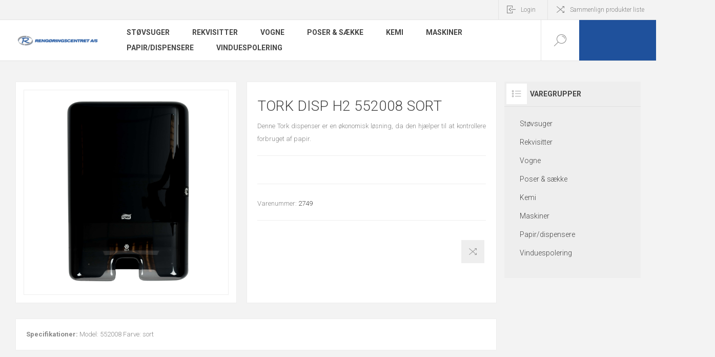

--- FILE ---
content_type: text/html; charset=utf-8
request_url: https://www.r-c.dk/tork-disp-h2-552008-sort
body_size: 8756
content:


<!DOCTYPE html>
<html lang="da" dir="ltr" class="html-product-details-page">
<head>
    <title>Reng&#xF8;ringscentret. Tork disp H2 552008 Sort</title>
    <meta http-equiv="Content-type" content="text/html;charset=UTF-8" />
    <meta name="description" content="Denne Tork dispenser er en &#xF8;konomisk l&#xF8;sning, da den hj&#xE6;lper til at kontrollere forbruget af papir.&lt;p class=&quot;hidden-sku&quot;&gt;2749&lt;/p&gt;" />
    <meta name="keywords" content="" />
    <meta name="generator" content="nopCommerce" />
    <meta name="viewport" content="width=device-width, initial-scale=1.0, minimum-scale=1.0, maximum-scale=2.0" />
    <link rel="preload" as="font" href="/Themes/Pacific/Content/fonts/pacific.woff" crossorigin />
    <link href="https://fonts.googleapis.com/css2?family=Roboto:wght@300;400;700&display=swap" rel="stylesheet">
    <meta property="og:type" content="product" />
<meta property="og:title" content="Tork disp H2 552008 Sort" />
<meta property="og:description" content="Denne Tork dispenser er en &#xF8;konomisk l&#xF8;sning, da den hj&#xE6;lper til at kontrollere forbruget af papir.2749" />
<meta property="og:image" content="https://www.r-c.dk/images/thumbs/0001147_2749-1.png_625.png" />
<meta property="og:image:url" content="https://www.r-c.dk/images/thumbs/0001147_2749-1.png_625.png" />
<meta property="og:url" content="https://www.r-c.dk/tork-disp-h2-552008-sort" />
<meta property="og:site_name" content="Reng&#xF8;ringscenteret A/S" />
<meta property="twitter:card" content="summary" />
<meta property="twitter:site" content="Reng&#xF8;ringscenteret A/S" />
<meta property="twitter:title" content="Tork disp H2 552008 Sort" />
<meta property="twitter:description" content="Denne Tork dispenser er en &#xF8;konomisk l&#xF8;sning, da den hj&#xE6;lper til at kontrollere forbruget af papir.2749" />
<meta property="twitter:image" content="https://www.r-c.dk/images/thumbs/0001147_2749-1.png_625.png" />
<meta property="twitter:url" content="https://www.r-c.dk/tork-disp-h2-552008-sort" />

    

    
    
    
    
    

    


    

    <link rel="stylesheet" type="text/css" href="/css/Product.Head.styles.css?v=GUyoTb8ZR38RznKgYSVlZRLowl0" /><link rel="stylesheet" type="text/css" href="https:cdn.jsdelivr.net/npm/select2@4.1.0-rc.0/dist/css/select2.min.css" />

    
    
    
    
    <link rel="apple-touch-icon" sizes="180x180" href="/icons/icons_0/apple-touch-icon.png"><link rel="icon" type="image/png" sizes="32x32" href="/icons/icons_0/favicon-32x32.png"><link rel="icon" type="image/png" sizes="192x192" href="/icons/icons_0/android-chrome-192x192.png"><link rel="icon" type="image/png" sizes="16x16" href="/icons/icons_0/favicon-16x16.png"><link rel="manifest" href="/icons/icons_0/site.webmanifest"><link rel="mask-icon" href="/icons/icons_0/safari-pinned-tab.svg" color="#5bbad5"><link rel="shortcut icon" href="/icons/icons_0/favicon.ico"><meta name="msapplication-TileColor" content="#2d89ef"><meta name="msapplication-TileImage" content="/icons/icons_0/mstile-144x144.png"><meta name="msapplication-config" content="/icons/icons_0/browserconfig.xml"><meta name="theme-color" content="#ffffff">
    
    
    <!--Powered by nopCommerce - https://www.nopCommerce.com-->
</head>
<body class="product-details-page-body">
    <input name="__RequestVerificationToken" type="hidden" value="CfDJ8JvyICjOQYpLtRchG0uN5dHNFvfDsjK8aRihRvXbJMBwguPk6iPQOP71l2UNEFpU_V0aNF_3hKh5pBKDPQ4wp7NaOSL-imJg3NdgNh5SbpIiY61iJHTsoq5v8DNuU8LVpeD5ZggVhtiZD5qb9CHxKvU" />
    


<div class="ajax-loading-block-window" style="display: none">
</div>
<div id="dialog-notifications-success" title="Bemærkning" style="display:none;">
</div>
<div id="dialog-notifications-error" title="Fejl" style="display:none;">
</div>
<div id="dialog-notifications-warning" title="Advarsel" style="display:none;">
</div>
<div id="bar-notification" class="bar-notification-container" data-close="Luk">
</div>

<!--[if lte IE 8]>
    <div style="clear:both;height:59px;text-align:center;position:relative;">
        <a href="http://www.microsoft.com/windows/internet-explorer/default.aspx" target="_blank">
            <img src="/Themes/Pacific/Content/img/ie_warning.jpg" height="42" width="820" alt="You are using an outdated browser. For a faster, safer browsing experience, upgrade for free today." />
        </a>
    </div>
<![endif]-->

<div class="master-wrapper-page">
<div class="header">
    
    <div class="responsive-strip">
        <div class="responsive-logo-wrapper">
            



<a href="/" class="logo">


<img alt="Reng&#xF8;ringscenteret A/S" src="https://www.r-c.dk/images/thumbs/0001429_0001236_logo.png" /></a>
        </div>
    </div>
    <div class="header-upper">
        <div class="header-selectors-wrapper">
            
            
            
            
        </div>
        <div class="header-links-wrapper">
            <div class="header-links">
                



    <div class="hedar-links-item">
        <a href="/login?returnUrl=%2Ftork-disp-h2-552008-sort" class="ico-login">Login</a>
    </div>
    <div class="hedar-links-item">
        <a href="/compareproducts" class="ico-compare">Sammenlign produkter liste</a>
    </div>



            </div>
        </div>
        
    </div>
    <div class="header-lower">
        <div class="header-logo">
            



<a href="/" class="logo">


<img alt="Reng&#xF8;ringscenteret A/S" src="https://www.r-c.dk/images/thumbs/0001429_0001236_logo.png" /></a>
        </div>
        <div class="header-menu">
            <div class="menu-button">
                <div class="menu-open" title="Menu">
                    <span class="menu-icon-line"></span>
                    <span class="menu-icon-line"></span>
                    <span class="menu-icon-line"></span>
                </div>
                <div class="menu-close" title="Close"></div>
            </div>
            <div class="menu-header">
                



    <div class="hedar-links-item">
        <a href="/login?returnUrl=%2Ftork-disp-h2-552008-sort" class="ico-login">Login</a>
    </div>
    <div class="hedar-links-item">
        <a href="/compareproducts" class="ico-compare">Sammenlign produkter liste</a>
    </div>



                
                
                
            </div>
            <div class="menu-body">

<input type="hidden" value="false" id="isRtlEnabled" />

<ul class="top-menu">
    

<li>
        <a class="with-subcategories" href="/stoevsuger">St&#xF8;vsuger</a>
        <div class="plus-button"></div>
        <div class="sublist-wrap">
            <ul class="sublist">
                <li class="back-button">
                    <span>Back</span>
                </li>

<li>
            <a href="/tilbehoer-stoevsuger">Tilbeh&#xF8;r</a>
</li>
<li>
            <a href="/poser">Poser</a>
</li>
<li>
            <a href="/diverse-stoevsuger">Diverse</a>
</li>            </ul>
        </div>
</li>
<li>
        <a class="with-subcategories" href="/rekvisitter">Rekvisitter</a>
        <div class="plus-button"></div>
        <div class="sublist-wrap">
            <ul class="sublist">
                <li class="back-button">
                    <span>Back</span>
                </li>

<li>
            <a href="/spande">Spande</a>
</li>
<li>
            <a href="/rondel">Rondel</a>
</li>
<li>
            <a href="/mopper">Mopper</a>
</li>
<li>
            <a href="/handsker">Handsker</a>
</li>
<li>
            <a href="/boerster">B&#xF8;rster</a>
</li>
<li>
            <a href="/stiger">Stiger</a>
</li>
<li>
            <a href="/sikkerhedsudstyr">Sikkerhedsudstyr</a>
</li>
<li>
            <a href="/svampe-og-klude">Svampe og Klude</a>
</li>
<li>
            <a href="/koste">Koste</a>
</li>
<li>
            <a href="/sproejter">Spr&#xF8;jter</a>
</li>
<li>
            <a href="/skafter">Skafter</a>
</li>
<li>
            <a href="/diverse-rekvisit">Diverse</a>
</li>            </ul>
        </div>
</li>
<li>
            <a href="/vogne">Vogne</a>
</li>
<li>
        <a class="with-subcategories" href="/posersaekke">Poser &amp; s&#xE6;kke</a>
        <div class="plus-button"></div>
        <div class="sublist-wrap">
            <ul class="sublist">
                <li class="back-button">
                    <span>Back</span>
                </li>

<li>
            <a href="/papir">Papirs&#xE6;kke</a>
</li>
<li>
            <a href="/affald">Affalds&#xE6;kke</a>
</li>
<li>
            <a href="/plast-hd">Plast HD</a>
</li>
<li>
            <a href="/plast-ld">Plast LD</a>
</li>
<li>
            <a href="/diverse-posersaekk">Diverse</a>
</li>            </ul>
        </div>
</li>
<li>
        <a class="with-subcategories" href="/kemi">Kemi</a>
        <div class="plus-button"></div>
        <div class="sublist-wrap">
            <ul class="sublist">
                <li class="back-button">
                    <span>Back</span>
                </li>

<li>
            <a href="/badtoilet">Bad/Toilet</a>
</li>
<li>
            <a href="/desinficering">Desinficering</a>
</li>
<li>
            <a href="/gulv">Gulv</a>
</li>
<li>
            <a href="/universal">Universal</a>
</li>
<li>
            <a href="/koekken">K&#xF8;kken</a>
</li>
<li>
            <a href="/olieprodukter">Olieprodukter</a>
</li>
<li>
            <a href="/personlig-pleje">Personlig pleje</a>
</li>
<li>
            <a href="/grundrengoering">Grundreng&#xF8;ring</a>
</li>
<li>
            <a href="/diverse-kemi">Diverse</a>
</li>            </ul>
        </div>
</li>
<li>
        <a class="with-subcategories" href="/maskiner">Maskiner</a>
        <div class="plus-button"></div>
        <div class="sublist-wrap">
            <ul class="sublist">
                <li class="back-button">
                    <span>Back</span>
                </li>

<li>
            <a href="/gulvvask">Gulvvask</a>
</li>
<li>
            <a href="/vandsuger">Vandsuger</a>
</li>
<li>
            <a href="/skure">Skure</a>
</li>
<li>
            <a href="/tilbehoer">Tilbeh&#xF8;r</a>
</li>
<li>
            <a href="/diverse-maskiner">Diverse</a>
</li>            </ul>
        </div>
</li>
<li>
        <a class="with-subcategories" href="/papirdispensere">Papir/dispensere</a>
        <div class="plus-button"></div>
        <div class="sublist-wrap">
            <ul class="sublist">
                <li class="back-button">
                    <span>Back</span>
                </li>

<li>
            <a href="/toilet">Toiletpapir</a>
</li>
<li>
            <a href="/dispenser">Dispenser</a>
</li>
<li>
            <a href="/haandklaedeark">H&#xE5;ndkl&#xE6;deark</a>
</li>
<li>
            <a href="/haandklaederuller">H&#xE5;ndkl&#xE6;deruller</a>
</li>            </ul>
        </div>
</li>
<li>
        <a class="with-subcategories" href="/vinduespolering">Vinduespolering</a>
        <div class="plus-button"></div>
        <div class="sublist-wrap">
            <ul class="sublist">
                <li class="back-button">
                    <span>Back</span>
                </li>

<li>
            <a href="/gummi">Gummi</a>
</li>
<li>
            <a href="/haandtag">H&#xE5;ndtag</a>
</li>
<li>
            <a href="/skinner">Skinner</a>
</li>
<li>
            <a href="/indvasker">Indvasker</a>
</li>
<li>
            <a href="/skaft">Skafter</a>
</li>
<li>
            <a href="/diverse-vinduespol">Diverse</a>
</li>            </ul>
        </div>
</li>    
</ul>            </div>
        </div>
        <div class="search-box store-search-box">
            <form method="get" id="small-search-box-form" action="/search">
        <input type="text" class="search-box-text" id="small-searchterms" autocomplete="off" name="q" placeholder="Søg i butikken" aria-label="Søg i butikken" />
        <button type="submit" class="button-1 search-box-button">Søg</button>
            
            
</form>
            <div class="search-box-opener">Søg</div>
        </div>
        <div class="header-flyout-cart">
            <div class="mobile-flyout-cart-toggle" title="Close">
                <span class="first"></span>
                <span class="second"></span>
            </div>
            
        </div>
    </div>
    
</div>    
    <div class="overlayOffCanvas"></div>
    <div class="video-banner" style="display:none">
        <video style="width:100%;max-height:100%" autoplay muted loop><source src="https://staging-r-c.unifactory.dk/images/front-slider.mp4" type="video/mp4">Your browser does not support the video tag.</video>
    </div>
    <div class="master-wrapper-content">
        
        
        <div class="master-column-wrapper">
            


<div class="center-1">
    
    



<div class="page product-details-page product-page-layout-one">
    <div class="page-body">
        
        <div class="product-details-top">
            
			
        </div>
        <form method="post" id="product-details-form" action="/tork-disp-h2-552008-sort">



<!--Microdata-->
<div  itemscope itemtype="http://schema.org/Product">
    <meta itemprop="name" content="Tork disp H2 552008 Sort"/>
    <meta itemprop="sku" content="2749"/>
    <meta itemprop="gtin"/>
    <meta itemprop="mpn"/>
    <meta itemprop="description" content="Denne Tork dispenser er en &#xF8;konomisk l&#xF8;sning, da den hj&#xE6;lper til at kontrollere forbruget af papir.&lt;p class=&quot;hidden-sku&quot;&gt;2749&lt;/p&gt;"/>
    <meta itemprop="image" content="https://www.r-c.dk/images/thumbs/0001147_2749-1.png_625.png"/>
    <div itemprop="offers" itemscope itemtype="http://schema.org/Offer">
        <meta itemprop="url" content="https://www.r-c.dk/tork-disp-h2-552008-sort"/>
        <meta itemprop="price" content="0.00"/>
        <meta itemprop="priceCurrency"/>
        <meta itemprop="priceValidUntil"/>
        <meta itemprop="availability" content="http://schema.org/InStock" />
    </div>
    <div itemprop="review" itemscope itemtype="http://schema.org/Review">
        <meta itemprop="author" content="ALL"/>
        <meta itemprop="url" content="/productreviews/293"/>
    </div>
</div>
            <div class="product-content-wrapper" data-productid="293">
                <div class="product-essential">
                    
                    <div class="equalizer-box">
                        <div class="gallery-wrapper equalize">
                                <!--product pictures-->



<div class="gallery">
    
        <div class="picture">

                <div class="product-image-holder">
                    <img alt="Billede af Tork disp H2 552008 Sort" src="https://www.r-c.dk/images/thumbs/0001147_2749-1.png_625.png" title="Billede af Tork disp H2 552008 Sort" id="main-product-img-293" />
                </div>
        </div>
    
</div>                            



<div class="product-social-buttons">
    <ul class="product-social-sharing">
        <li>
            <!-- Facebook -->
            <a class="facebook" title="Share on Facebook" href="javascript:openShareWindow('http://www.facebook.com/sharer.php?u=https://www.r-c.dk/tork-disp-h2-552008-sort')">Share on Facebook</a>
        </li>
        <li>
            <!-- Twitter -->
            <a class="twitter" title="Share on Twitter" href="javascript:openShareWindow('http://twitter.com/share?url=https://www.r-c.dk/tork-disp-h2-552008-sort')">Share on Twitter</a>
        </li>
        <li>
            <!-- Pinterest -->
            <a class="pinterest" title="Share on Pinterest" href="javascript:void((function()%7Bvar%20e=document.createElement('script');e.setAttribute('type','text/javascript');e.setAttribute('charset','UTF-8');e.setAttribute('src','https://assets.pinterest.com/js/pinmarklet.js?r='+Math.random()*99999999);document.body.appendChild(e)%7D)());">Share on Pinterest</a>
        </li>
    </ul>

    
</div>

                        </div>
                        <div class="overview-wrapper equalize">
                            <div class="overview">
								
                                
                                <div class="product-overview-top">
                                    <div class="product-name">
                                        <h1>
                                            Tork disp H2 552008 Sort
                                        </h1>
                                    </div>
                                    <!--product reviews-->
                                    
                                </div>
                                    <div class="short-description">
                                        Denne Tork dispenser er en økonomisk løsning, da den hjælper til at kontrollere forbruget af papir.<p class="hidden-sku">2749</p>
                                    </div>
                                <!--price-->
    <div class="prices">
            <div class="product-price">
                <span  id="price-value-293" class="price-value-293" >
                    
                </span>
            </div>
    </div>
                                <!--SKU, MAN, GTIN, vendor-->
                                    <div class="overview-info-wrapper">
                                        
                                            <div class="sku" >
        <span class="label">Varenummer:</span>
        <span class="value" id="sku-293">2749</span>
    </div>

                                    </div>
                                <!--availability-->
                                

                                <!--delivery-->
                                

                                <!--estimate shipping-->
                                


                                <!--attributes-->
                                <!--gift card-->
                                <!--rental info-->

                                <div class="overview-buttons-wrapper">
                                    <!--wishlist, compare, email a friend-->
                                    <div class="overview-buttons">
                            			
                                            <div class="compare-products">
        <button type="button" class="button-2 add-to-compare-list-button" title="Tilføj til sammenligning liste" onclick="AjaxCart.addproducttocomparelist('/compareproducts/add/293');return false;">Tilføj til sammenligning liste</button>
    </div>

                                        
                                        <!--sample download-->
                                        
                            			
                                    </div>
                                    <!--add to cart-->
                                </div>
                        		
                            </div>
                        </div>
                    </div>
                        <div class="product-collateral">
                                <div class="full-description">
                                    <strong>Specifikationer:</strong>
Model: 552008
Farve: sort
                                </div>
                            

    <div class="product-specs-box">
        <div class="title">
            <strong>Produkt specifikationer</strong>
        </div>
        <div class="table-wrapper">
            <table class="data-table">
                <thead>
                    <tr class="hidden-row">
                        <th width="25%"><span>Attribut navn</span></th>
                        <th><span>Attribut værdi</span></th>
                    </tr>
                </thead>
                <tbody>
                                <tr  class="odd">
                                    <td class="spec-name">
                                        Enhed
                                    </td>
                                    <td class="spec-value">
Pcs                                    </td>
                                </tr>
                </tbody>
            </table>
        </div>
    </div>

                            
                        </div>
                </div>
                <div class="product-page-grids side-grids">
                    
                    
                            <div class="block block-category-navigation">
                                <div class="title">
                                    <strong>Varegrupper</strong>
                                </div>
                                

    <div id="CategoryNavigationList" class="listbox">
        <ul class="list">
        <li class="inactive">
            <a href="/stoevsuger">St&#xF8;vsuger
            </a>
        </li>
        <li class="inactive">
            <a href="/rekvisitter">Rekvisitter
            </a>
        </li>
        <li class="inactive">
            <a href="/vogne">Vogne
            </a>
        </li>
        <li class="inactive">
            <a href="/posersaekke">Poser &amp; s&#xE6;kke
            </a>
        </li>
        <li class="inactive">
            <a href="/kemi">Kemi
            </a>
        </li>
        <li class="inactive">
            <a href="/maskiner">Maskiner
            </a>
        </li>
        <li class="active last">
            <a href="/papirdispensere">Papir/dispensere
            </a>
                        <ul class="sublist">
        <li class="inactive">
            <a href="/toilet">Toiletpapir
            </a>
        </li>
        <li class="inactive">
            <a href="/dispenser">Dispenser
            </a>
        </li>
        <li class="inactive">
            <a href="/haandklaedeark">H&#xE5;ndkl&#xE6;deark
            </a>
        </li>
        <li class="inactive">
            <a href="/haandklaederuller">H&#xE5;ndkl&#xE6;deruller
            </a>
        </li>
                        </ul>
        </li>
        <li class="inactive">
            <a href="/vinduespolering">Vinduespolering
            </a>
        </li>
        </ul>
    </div>

                            </div>
                </div>
            </div>
        <input name="__RequestVerificationToken" type="hidden" value="CfDJ8JvyICjOQYpLtRchG0uN5dHNFvfDsjK8aRihRvXbJMBwguPk6iPQOP71l2UNEFpU_V0aNF_3hKh5pBKDPQ4wp7NaOSL-imJg3NdgNh5SbpIiY61iJHTsoq5v8DNuU8LVpeD5ZggVhtiZD5qb9CHxKvU" /></form>
        
    </div>
</div>
<div class="custom_293">
</div>
    
</div>

        </div>
        
    </div>
    

<div class="footer">
    <div class="footer-upper">
        <div class="footer-blocks-wrapper center">
            <div class="footer-block-center">
                
                



<ul class="social-sharing">
        <li><a target="_blank" class="rss" href="/news/rss/2"></a></li>
</ul>
            </div>
        </div>
        <div class="footer-blocks-wrapper left">
            <div class="footer-block contact">
                <div class="title">
                    <strong>Kontakt</strong>
                </div>
                <ul class="list footer-collapse">
                    <li class="phone">
                        <span><a href="tel:+4538874950">+45 38 87 49 50</a></span>
                    </li>
                    <li class="work-time">
                        <span>Man - Tors 8-16 Fredag 8-15</span>
                    </li>
                    <li class="e-mail">
                        <span><a href="mailto:mail@r-c.dk">mail@r-c.dk</a></span>
                    </li>
                    <li class="address-city">
                        <span>2730 Herlev</span>
                    </li>
                    <li class="address-street">
                        <span>Marielundvej 48A</span>
                    </li>
                </ul>
            </div>
            <div class="footer-block information">
                <div class="title">
                    <strong>Nyttige links</strong>
                </div>
                <ul class="list footer-collapse">                    
                        <li><a href="/vaskeservice">Vaskeservice</a></li>
                        <li><a href="/salgs-leveringsbetingelser">Handelsbetingelser</a></li>
                </ul>
            </div>
        </div>
        <div class="footer-blocks-wrapper right">
            <div class="footer-block service">
                <div class="title">
                    <strong>Kundeservice</strong>
                </div>
                <ul class="list footer-collapse">
                </ul>
            </div>
            <div class="footer-block account">
                <div class="title">
                    <strong>Min konto</strong>
                </div>
                <ul class="list footer-collapse">
	                    <li><a href="/customer/info">Min konto</a></li>
                </ul>
            </div> 
        </div>     
    </div>
    <div class="footer-lower">
        <div class="footer-lower-left">
                <div class="footer-powered-by">
                    Powered by <a href="https://www.nopcommerce.com/" target="_blank" rel=nofollow>nopCommerce</a>
                </div>
        </div>
        <div class="footer-lower-right">
            <div class="footer-disclaimer">
                Copyright © 2025 Rengøringscenteret A/S. Alle rettigheder forbeholdt.
            </div>
            </div>
        
    </div>
    
</div>
</div>




    <div class="scroll-back-button" id="goToTop"></div>
    <script type="text/javascript" src="/js/Product.Footer.scripts.js?v=tn-Kc0UKyEYGOedLLvO7avoqqJM"></script><script type="text/javascript" src="https://cdn.jsdelivr.net/npm/select2@4.1.0-rc.0/dist/js/select2.min.js"></script>

    <script type="text/javascript">
        function openShareWindow(url) {
            var winWidth = 520;
            var winHeight = 400;
            var winTop = (screen.height / 2) - (winHeight / 2);
            var winLeft = (screen.width / 2) - (winWidth / 2);

            window.open(url, 'sharer', 'top=' + winTop + ',left=' + winLeft + ',toolbar=0,status=0,width=' + winWidth + ',height=' + winHeight);
        }
    </script>

<script type="text/javascript">
    function openWishlistAddressFrom(productId) {
        // Getting Qty
        var qty = $("#addtocart_" + productId + "_EnteredQuantity").val();

        $.ajax({
            cache: false,
            type: "POST",
            url: "/WishlistAddressWeb/RenderWishlistAddressForm?productId=" + productId + "&quantity=" + qty,
            success: function (response) {
                $(".myModal").each(function () {
                    $(this).remove();
                });

                $(".custom_" + productId).each(function () {
                    $(this).html("");
                });

                $(".custom_" + productId + ":first").html(response.html);

                var modalcontainer = '#modalcontainer_' + productId;
                $(modalcontainer).css("display", "flex");

                $('body').addClass("wishlistpoup");

                // Cancel Event
                $(".cancel").click(function () {
                    $(modalcontainer).fadeOut();
                    $('body').removeClass("wishlistpoup");
                });

                $("#validationsummay_" + productId).html("");
                if ($("#billing-address-select").length > 0) {
                    onWishlistAddresschange(!$('#billing-address-select').val(), productId);

                    if (response.updatecartitemid > 0) {
                        if (response.existingWishlistAddressId > 0) {
                            $('#billing-address-select').val(response.existingWishlistAddressId);
                        }
                    }
                }

                $('#billing-address-select').select2({
                    dropdownParent: $(".myModal .content")
                });
            }
        });
    }

    AjaxCartCustom.init(false, '.header-links .cart-qty', '.header-links .wishlist-qty', '#flyout-cart');

    function onWishlistAddresschange(isNew, productId) {
        $("#validationsummay_" + productId).html("");
        if (isNew) {

            this.resetSelectedAddress(productId);
            $('#billing-new-address-form-' + productId).show();
        } else {

            $('#billing-new-address-form-' + productId).hide();
        }
    }

    function resetSelectedAddress(productId) {
        var selectElement = $('#billing-address-select');
        if (selectElement) {
            selectElement.val('');
        }
    }

    function addToWishlist(productId) {
        // Getting Qty
        var qty = $('#product_enteredQuantity_' + productId).val();
        // var qty = document.getElementById("product_enteredQuantity_" + productId).value;

        $.ajax({
            cache: false,
            url: "/WishlistAddressWeb/AddProductToCart_Catalog?shoppingCartTypeId=2&quantity=" + qty + "&productId=" + productId,
            type: "POST",
            data: $('#co-billing-form-' + productId).serialize(),
            success: AjaxCartCustom.success_process,
            complete: AjaxCartCustom.resetLoadWaiting,
            error: AjaxCartCustom.ajaxFailure
        });
    };
</script>

<script type="text/javascript">
                $("#small-search-box-form").on("submit", function(event) {
                    if ($("#small-searchterms").val() == "") {
                        alert('Angiv nogle s\u00F8geord');
                        $("#small-searchterms").focus();
                        event.preventDefault();
                    }
                });
            </script>

<script type="text/javascript">
                $(document).ready(function() {
                    var showLinkToResultSearch;
                    var searchText;
                    $('#small-searchterms').autocomplete({
                            delay: 500,
                            minLength: 3,
                            source: '/catalog/searchtermautocomplete',
                            appendTo: '.search-box',
                            select: function(event, ui) {
                                $("#small-searchterms").val(ui.item.label);
                                setLocation(ui.item.producturl);
                                return false;
                        },
                        //append link to the end of list
                        open: function(event, ui) {
                            //display link to search page
                            if (showLinkToResultSearch) {
                                searchText = document.getElementById("small-searchterms").value;
                                $(".ui-autocomplete").append("<li class=\"ui-menu-item\" role=\"presentation\"><a href=\"#\" class=\"force-new-tab\" data-url=\"/search?q=" + searchText + "\">Se alle resultater...</a></li>");
                            }
                        }
                    })
                    .data("ui-autocomplete")._renderItem = function(ul, item) {
                        var t = item.label;
                        showLinkToResultSearch = item.showlinktoresultsearch;
                        //html encode
                        t = htmlEncode(t);
                        return $("<li></li>")
                            .data("item.autocomplete", item)
                                .append("<a class=\"open-new-tab\"><img src='" + item.productpictureurl + "'><span>" + t + "</span></a>")
                            .appendTo(ul);
                    };
                    $(document).on('click', '.force-new-tab', function (event) {
                        event.preventDefault(); // Prevent default behavior
                        const url = $(this).data('url'); // Use the data-url attribute for the link destination
                        window.open(url, '_blank'); // Explicitly open in a new tab
                    });
                });
            </script>

<script type="text/javascript">
        var localized_data = {
            AjaxCartFailure: "Failed to add the product. Please refresh the page and try one more time."
        };
        AjaxCart.init(false, '.header-links .cart-qty', '.header-links .wishlist-qty', '.flyout-cart-wrapper', localized_data);
    </script>

<script type="text/javascript">
    $(document).ready(function () {

        var count = (location.pathname.split('/').length - 1) - (location.pathname[location.pathname.length - 1] == '/' ? 1 : 0);

        if (count == 0) {
            $(".video-banner").show();
        }
    });
</script>


</body>
</html>